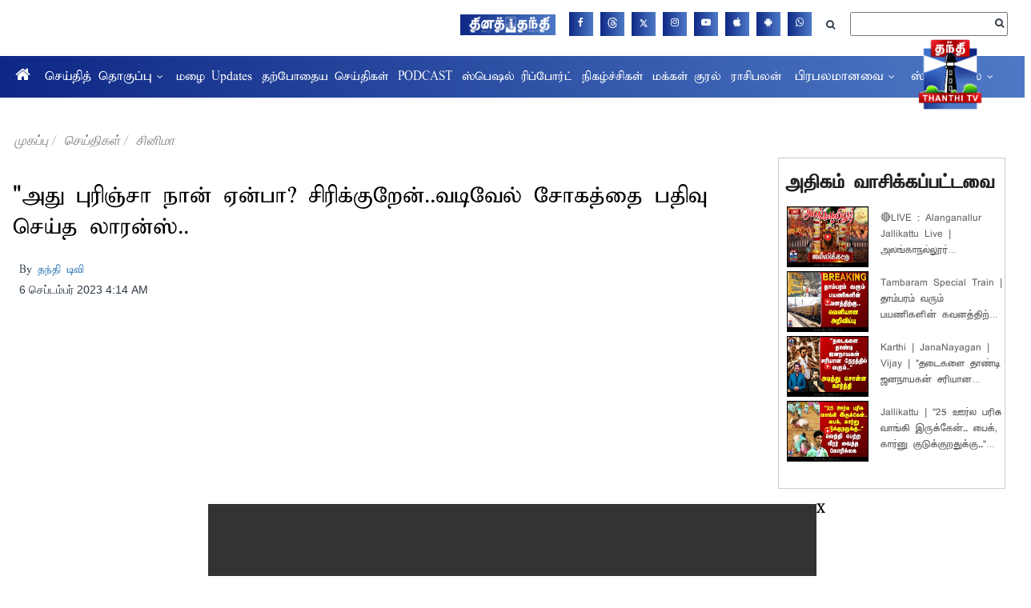

--- FILE ---
content_type: text/html; charset=utf-8
request_url: https://www.google.com/recaptcha/api2/aframe
body_size: 250
content:
<!DOCTYPE HTML><html><head><meta http-equiv="content-type" content="text/html; charset=UTF-8"></head><body><script nonce="ZA78df_NWR_Z248io3DzrQ">/** Anti-fraud and anti-abuse applications only. See google.com/recaptcha */ try{var clients={'sodar':'https://pagead2.googlesyndication.com/pagead/sodar?'};window.addEventListener("message",function(a){try{if(a.source===window.parent){var b=JSON.parse(a.data);var c=clients[b['id']];if(c){var d=document.createElement('img');d.src=c+b['params']+'&rc='+(localStorage.getItem("rc::a")?sessionStorage.getItem("rc::b"):"");window.document.body.appendChild(d);sessionStorage.setItem("rc::e",parseInt(sessionStorage.getItem("rc::e")||0)+1);localStorage.setItem("rc::h",'1768722772950');}}}catch(b){}});window.parent.postMessage("_grecaptcha_ready", "*");}catch(b){}</script></body></html>

--- FILE ---
content_type: application/javascript; charset=utf-8
request_url: https://fundingchoicesmessages.google.com/f/AGSKWxVLECjPjV5XSvywrTWhvKD0wdlskbnWm7oyTq0EIcrMkkdagd0o_PfEGVjnRhtb5t_kWofYSJQiQohYTG3YAgV-ewWBEO1kZwkNRT4Ud6-fLNuvUKoeJ1YDiOUmE9ys4qlapKjB1F3Gx9jPH0Bur-S1ofwDdXQFvR2aueF7fg0m4AfT0l1484Q2j4VW/_/adspromo-/slideshow/ads._mainad./affiliateadvertisement./ad-skin-
body_size: -1291
content:
window['b3e1bd43-4bed-46b8-a81f-b03f0a61a356'] = true;